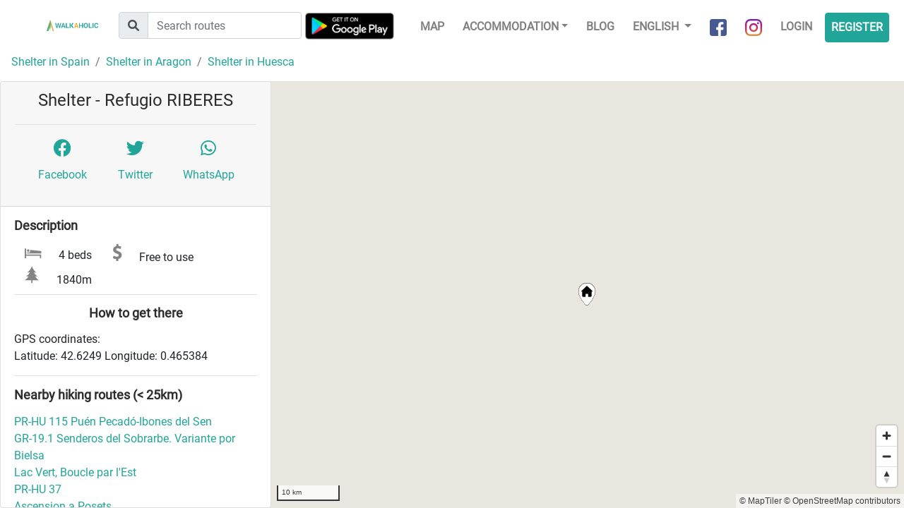

--- FILE ---
content_type: text/html; charset=UTF-8
request_url: https://www.walkaholic.me/shelter/spain/aragon/huesca/1029-refugio-riberes
body_size: 6517
content:
<!DOCTYPE html>
<html lang="en">
    <head>
            <!-- Google Tag Manager -->
    <script>(function(w,d,s,l,i){w[l]=w[l]||[];w[l].push({'gtm.start':
                new Date().getTime(),event:'gtm.js'});var f=d.getElementsByTagName(s)[0],
            j=d.createElement(s),dl=l!='dataLayer'?'&l='+l:'';j.async=true;j.src=
            'https://www.googletagmanager.com/gtm.js?id='+i+dl;f.parentNode.insertBefore(j,f);
        })(window,document,'script','dataLayer','GTM-KGCXNCH');</script>
    <!-- End Google Tag Manager -->
    <!-- Google Tag Manager - Google Analytics -->
    <script async src="https://www.googletagmanager.com/gtag/js?id=UA-96117831-2"></script>
    <script>
        window.dataLayer = window.dataLayer || [];
        function gtag(){dataLayer.push(arguments);}
        gtag('js', new Date());
        gtag('config', 'UA-96117831-2');
    </script>
    <!-- End Google Tag Manager - Google Analytics -->

    <!-- Global site tag (gtag.js) - Google Analytics -->
    <script async src="https://www.googletagmanager.com/gtag/js?id=G-G3B7NL42XD"></script>
    <script>
        window.dataLayer = window.dataLayer || [];
        function gtag(){dataLayer.push(arguments);}
        gtag('js', new Date());

        gtag('config', 'G-G3B7NL42XD');
    </script>

        <link rel="shortcut icon" href="/build/images/favicon.b8ce7f15.ico" type="image/x-icon">
        <link rel="icon" href="/build/images/favicon.b8ce7f15.ico" type="image/x-icon">
        <meta charset="utf-8">
        <meta name="viewport" content="width=device-width, initial-scale=1, shrink-to-fit=no">
        <!-- <link rel="manifest" href="/manifest.json"> -->

        <title>Refugio RIBERES | Shelter Aragon | Walkaholic</title>
        <meta name="description" content="Refugio RIBERES is a free to use shelter located in Aragon (Spain). ">

                    <link rel="stylesheet" href="/build/492.82c96e07.css"><link rel="stylesheet" href="/build/app.a9340ef4.css">
        
            <meta property="og:url" content="https://www.walkaholic.me/shelter/spain/aragon/huesca/1029-refugio-riberes" />
    <meta property="og:type" content="website" />
    <meta property="og:title" content="Refugio RIBERES | Shelter Aragon" />
    <meta property="og:description" content="Refugio RIBERES is a free to use shelter located in Aragon (Spain). " />

        <script type="text/javascript">
            let openMapTilesStyleJsonUrl = '/maps/openmaptiles_style.json';
        </script>
        <script src="https://accounts.google.com/gsi/client" async defer></script>    </head>
    <body>
        
        <div class="header">
            <nav class="navbar navbar-expand-lg navbar-light">
                <a class="navbar-brand" href="/">
                    <img src="/build/images/logo_horizontal.c4075e3f.png"
                         alt="Walkaholic logo - Hiking is our obsession" />
                </a>

                <form class="route-search-box form ml-lg-4" action="/route/search">
    <div class="input-group mt-1">
        <div class="input-group-prepend">
            <div class="input-group-text">
                <i class="fa-solid fa-magnifying-glass"></i>
            </div>
        </div>
        <input type="text" class="form-control" placeholder="Search routes" name="search" />
    </div>
</form>
                <div class="app-promotion ml-auto">
                    <div class="android-app">
                        <a class="install-button" href="intent://deeplink/home/?referrer=utm_source%3Dwalkaholic-front%26utm_medium%3Dheader#Intent;scheme=walkaholic;package=com.walkaholic.hikeapp;end">Use app</a>
                    </div>
                </div>

                <button class="navbar-toggler" type="button" data-toggle="collapse" data-target="#navbarNavDropdown" aria-controls="navbarNavDropdown" aria-expanded="false" aria-label="Toggle navigation">
                    <span class="navbar-toggler-icon"></span>
                </button>

                <div class="collapse navbar-collapse justify-content-end" id="navbarNavDropdown">
                    <ul class="navbar-nav">
                        <a class="nav-item google-play mr-4 d-none d-lg-inline-block" href="https://play.google.com/store/apps/details?id=com.walkaholic.hikeapp">
                            <img src="/build/images/google-play-badge.ae6097e1.png" alt="Google Play" />
                        </a>

                        <li class="nav-item">
                            <a class="nav-link" href="/map">Map</a>
                        </li>

                        <li class="nav-item dropdown">
                            <a class="nav-link dropdown-toggle" href="#" data-toggle="dropdown">Accommodation</a>
                            <ul class="dropdown-menu">
                                <li>
    <a class="dropdown-item" href="/shelter">
        Shelters
    </a>
</li>
<li>
    <a class="dropdown-item" href="/campsite">
        Campsites
    </a>
</li>
                            </ul>
                        </li>
                        <li class="nav-item">
                            <a class="nav-link" href="https://blog.walkaholic.me">
                                Blog
                            </a>
                        </li>

                        <li class="nav-item dropdown">
                            
                            <a class="nav-link dropdown-toggle" href="#" id="navbarDropdownMenuLink" data-toggle="dropdown" aria-haspopup="true" aria-expanded="false">
                                English
                            </a>

                                <div class="dropdown-menu" aria-labelledby="navbarDropdownMenuLink">
                    <a class="dropdown-item" href="/shelter/spain/aragon/huesca/1029-refugio-riberes">
                English
            </a>
                    <a class="dropdown-item" href="/es/refugio/espana/aragon/huesca/1029-refugio-riberes">
                Castellano
            </a>
                    <a class="dropdown-item" href="/ca/refugi/espanya/arago/huesca/1029-refugio-riberes">
                Català
            </a>
            </div>
                        </li>

                        <li class="nav-item">
                            <a class="nav-link social-link" href="https://www.facebook.com/walkaholic.me" target="_blank">
                                <img src="/build/images/about_facebook.0336a618.png" alt="Facebook" />
                                <span>Facebook</span>
                            </a>
                        </li>
                        <li class="nav-item">
                            <a class="nav-link social-link" href="https://www.instagram.com/walkaholic.me" target="_blank">
                                <img src="/build/images/about_instagram.5f26951d.png" alt="Instagram" />
                                <span>Instagram</span>
                            </a>
                        </li>

                        
    <li class="nav-item">
        <a class="nav-link" href="/login">Login</a>
    </li>

    <li class="nav-item">
        <a class="nav-link btn btn-primary" href="/register">Register</a>
    </li>


                    </ul>
                </div>
            </nav>
        </div>

        <div class="content">
            <div class="row justify-content-center">
                <div class="col-8">
                                    </div>
            </div>

                <div id="fb-root"></div>
<script>
window.fbAsyncInit = function() {
    FB.init({
        appId : '1373390432802380',
        autoLogAppEvents : true,
        xfbml : true,
        version : 'v12.0'
    });
    FB.AppEvents.logPageView();
};
</script>
<script async defer crossorigin="anonymous" src="https://connect.facebook.net/en_US/sdk.js"></script>
    <div class="sleeping-place-details container-fluid">
        <nav aria-label="breadcrumb">
            <ol class="breadcrumb">
                <li class="breadcrumb-item">
                    <a href="/shelter/spain">
                        Shelter in Spain
                    </a>
                </li>

                <li class="breadcrumb-item">
                    <a href="/shelter/spain/aragon">
                        Shelter in Aragon
                    </a>
                </li>

                                    <li class="breadcrumb-item">
                        <a href="/shelter/spain/aragon/huesca">
                            Shelter in Huesca
                        </a>
                    </li>
                            </ol>
        </nav>

        <div class="sleeping-place-content">
            <div id="map-view" class="map-view"></div>

            <div class="main-info card">
                <div class="card-header">
                    <h1 class="name">
                        Shelter - Refugio RIBERES
                    </h1>

                    <div class="share row p-3 border-top justify-content-between">
                        <a class="col-4 social-link social-link-waypoint fb-share-button p-1"
                           href="https://www.facebook.com/sharer/sharer.php?u=https://www.walkaholic.me/shelter/spain/aragon/huesca/1029-refugio-riberes" target="_blank">
                            <i class="d-inline-block fa-brands fa-facebook"></i>
                            <span class="d-block">Facebook</span>
                        </a>
                        <a class="col-4 social-link social-link-waypoint p-1"
                           href="https://twitter.com/share?url=https://www.walkaholic.me/shelter/spain/aragon/huesca/1029-refugio-riberes&text=" target="_blank">
                            <i class="d-inline-block fa-brands fa-twitter"></i>
                            <span class="d-block">Twitter</span>
                        </a>
                        <a class="col-4 social-link social-link-waypoint p-1"
                           href="https://api.whatsapp.com/send?text=https://www.walkaholic.me/shelter/spain/aragon/huesca/1029-refugio-riberes" target="_blank" data-action="share/whatsapp/share">
                            <i class="d-inline-block fa-brands fa-whatsapp"></i>
                            <span class="d-block">WhatsApp</span>
                        </a>
                    </div>
                </div>

                <div class="card-body collapse show" id="collapseExample">
                    <h2>Description</h2>

                    <div class="row align-items-center basic-details">
                    <span class="col-auto">
                        <span class="sprite capacity"></span>
                        <span>4 beds</span>
                    </span>
                        <span class="col-auto">
                        <span class="sprite fee"></span>
                        <span>Free to use</span>
                    </span>
                                                    <span class="col-auto">
                        <span class="sprite altitude"></span>
                        <span>1840m</span>
                    </span>
                                            </div>

                                        
                    
                    
                    <div class="how-to-get-there border-top mt-2">
                        <h2 class="row">
                            <span class="col-12 text-center">How to get there</span>
                        </h2>
                        <div class="row coordinates">
                            <span class="col-12">GPS coordinates:</span>
                            <span class="col-12">Latitude: 42.6249 Longitude: 0.465384</span>
                        </div>
                                                                                                                                                                    </div>

                                            <div class="nearby-routes border-top mt-2">
                                                        <h2>Nearby hiking routes (< 25km)</h2>

                            <ul>
                                                                    <li>
                                        <a href="/route/1627249-pr-hu-115-puen-pecado-ibones-del-sen" class="btn-link">
                                            PR-HU 115 Puén Pecadó-Ibones del Sen
                                        </a>
                                    </li>
                                                                    <li>
                                        <a href="/route/2991773-gr-19-1-senderos-del-sobrarbe-variante-por-bielsa" class="btn-link">
                                            GR-19.1 Senderos del Sobrarbe. Variante por Bielsa
                                        </a>
                                    </li>
                                                                    <li>
                                        <a href="/route/3006766-lac-vert-boucle-par-l-est" class="btn-link">
                                            Lac Vert, Boucle par l&#039;Est
                                        </a>
                                    </li>
                                                                    <li>
                                        <a href="/route/3876132-pr-hu-37" class="btn-link">
                                            PR-HU 37
                                        </a>
                                    </li>
                                                                    <li>
                                        <a href="/route/5628302-ascension-a-posets" class="btn-link">
                                            Ascension a Posets
                                        </a>
                                    </li>
                                                                    <li>
                                        <a href="/route/5982092-pic-d-espingo-depuis-les-granges-d-astau" class="btn-link">
                                            Pic d&#039;Espingo depuis les Granges d&#039;Astau
                                        </a>
                                    </li>
                                                                    <li>
                                        <a href="/route/5982220-le-cirque-des-crabioules" class="btn-link">
                                            Le cirque des Crabioules
                                        </a>
                                    </li>
                                                                    <li>
                                        <a href="/route/5982292-le-pic-de-circe" class="btn-link">
                                            Le Pic de Circé
                                        </a>
                                    </li>
                                                                    <li>
                                        <a href="/route/5982370-le-pic-de-la-montagnette-depuis-l-hospice-de-france" class="btn-link">
                                            Le Pic de la Montagnette depuis l&#039;Hospice de France
                                        </a>
                                    </li>
                                                                    <li>
                                        <a href="/route/5982371-pic-de-la-sauvegarde" class="btn-link">
                                            Pic de la Sauvegarde
                                        </a>
                                    </li>
                                                                    <li>
                                        <a href="/route/5985417-pic-de-cecire" class="btn-link">
                                            Pic de Céciré
                                        </a>
                                    </li>
                                                                    <li>
                                        <a href="/route/5985464-grande-boucle-autour-de-l-hospice-de-france" class="btn-link">
                                            Grande boucle autour de l&#039;Hospice de France
                                        </a>
                                    </li>
                                                                    <li>
                                        <a href="/route/5990679-refuge-et-port-de-venasque" class="btn-link">
                                            Refuge et Port de Vénasque
                                        </a>
                                    </li>
                                                                    <li>
                                        <a href="/route/6313327-sentier-des-melezes-15" class="btn-link">
                                            Sentier des Mélèzes 15
                                        </a>
                                    </li>
                                                                    <li>
                                        <a href="/route/7405103-sentier-de-gerbelongue" class="btn-link">
                                            Sentier de Gerbelongue
                                        </a>
                                    </li>
                                                                    <li>
                                        <a href="/route/7405108-sentier-de-baricave" class="btn-link">
                                            Sentier de Baricave
                                        </a>
                                    </li>
                                                                    <li>
                                        <a href="/route/7405112-sentier-de-peguere" class="btn-link">
                                            Sentier de Péguère
                                        </a>
                                    </li>
                                                                    <li>
                                        <a href="/route/7405113-sentier-de-l-hospice-du-rioumajou" class="btn-link">
                                            Sentier de l&#039;Hospice du Rioumajou
                                        </a>
                                    </li>
                                                                    <li>
                                        <a href="/route/7405114-sentier-des-vaches" class="btn-link">
                                            Sentier des Vaches
                                        </a>
                                    </li>
                                                                    <li>
                                        <a href="/route/7605005-gr-211-5" class="btn-link">
                                            GR 211.5
                                        </a>
                                    </li>
                                                                    <li>
                                        <a href="/route/8132474-ramat-de-camins-etapa-14-refugi-de-conangles-barruera" class="btn-link">
                                            Ramat de Camins. Etapa 14 : Refugi de Conangles =&gt; Barruera
                                        </a>
                                    </li>
                                                                    <li>
                                        <a href="/route/8258431-ruta-3-valls-etapa-4-castanesa-el-pont-de-suer" class="btn-link">
                                            Ruta 3 Valls. Etapa 4: Castanesa =&gt; El Pont de Suer
                                        </a>
                                    </li>
                                                                    <li>
                                        <a href="/route/8258432-ruta-3-valls-etapa-3-aneto-castanesa" class="btn-link">
                                            Ruta 3 Valls. Etapa 3: Aneto =&gt; Castanesa
                                        </a>
                                    </li>
                                                                    <li>
                                        <a href="/route/8308597-voie-de-bielsa" class="btn-link">
                                            Voie de Bielsa
                                        </a>
                                    </li>
                                                            </ul>
                        </div>
                    
                    <div class="gallery"></div>
                </div>
            </div>
        </div>

    </div>
        </div>

                            <script src="/build/runtime.55a08ce9.js" defer></script><script src="/build/755.5a8586e9.js" defer></script><script src="/build/109.e9f9e4ac.js" defer></script><script src="/build/313.ca7c851e.js" defer></script><script src="/build/613.dc5ffbf2.js" defer></script><script src="/build/945.2f355cdd.js" defer></script><script src="/build/492.d2bd1f4c.js" defer></script><script src="/build/601.6edb5ea3.js" defer></script><script src="/build/app.a577a333.js" defer></script>

            <script src="https://cdn.tiny.cloud/1/i707xb0chdfo3ixcf8i3kzpojh0qtyjdgu0fwhoa8wc3pmbk/tinymce/5/tinymce.min.js" referrerpolicy="origin"></script>
        
        <script src="/build/688.863cdf35.js" defer></script><script src="/build/488.55af41a6.js" defer></script><script src="/build/sleeping_place_details.855823f8.js" defer></script>
    

                                

            <script src="https://cdn.tiny.cloud/1/i707xb0chdfo3ixcf8i3kzpojh0qtyjdgu0fwhoa8wc3pmbk/tinymce/5/tinymce.min.js" referrerpolicy="origin"></script>
        
        
    
    <script type="text/javascript">
        let placeLatitude = '42.6249';
        let placeLongitude = '0.465384';
        let placeType = 'SHELTER';
        let shelterIconImage = '/build/images/shelterIcon.48a2263b.png';
        let campsiteIconImage = '/build/images/campsiteIcon.d43d9a52.png';
        let routeIconImage = '/build/images/route_marker_32px.74ba7c8c.png';
        let nearbyRoutes = [{"id":1627249,"name":"PR-HU 115 Pu\u00e9n Pecad\u00f3-Ibones del Sen","description":"","group":2,"mapped_length":7040,"duration":5069448,"total_elevation_gain":1272,"total_elevation_loss":138,"circular":false,"origin_latitude":42.59703,"origin_longitude":0.34485,"bbox":[0.34484960004800813,42.59702960407918,0.39012350005429897,42.618766204080316],"tags":{"ref":"PR-HU 115","network":"rwn"}},{"id":2991773,"name":"GR-19.1 Senderos del Sobrarbe. Variante por Bielsa","description":"","group":1,"mapped_length":26373,"duration":21614862,"total_elevation_gain":2320,"total_elevation_loss":2370,"circular":false,"origin_latitude":42.582556,"origin_longitude":0.286135,"bbox":[0.17627920002454225,42.582555604078436,0.30831490004293005,42.63468470408117],"tags":{"ref":"GR-19.1","network":"nwn"}},{"id":3006766,"name":"Lac Vert, Boucle par l'Est","description":"","group":0,"mapped_length":9222,"duration":16598527,"total_elevation_gain":1112,"total_elevation_loss":557,"circular":false,"origin_latitude":42.735129,"origin_longitude":0.556477,"bbox":[0.5545826000772032,42.71201150408518,0.5817543000809782,42.735128604086356],"tags":{"ref":"n\u00b0 40","network":"lwn","symbol":"green bar"}},{"id":3876132,"name":"PR-HU 37","description":"","group":2,"mapped_length":4393,"duration":3163138,"total_elevation_gain":213,"total_elevation_loss":389,"circular":false,"origin_latitude":42.590299,"origin_longitude":0.335576,"bbox":[0.31648690004406527,42.57741670407819,0.3373237000469451,42.59029890407882],"tags":{"network":"rwn","ref":"PR-HU 37"}},{"id":5628302,"name":"Ascension a Posets","description":"","group":0,"mapped_length":10029,"duration":15556389,"total_elevation_gain":164,"total_elevation_loss":2231,"circular":false,"origin_latitude":42.654631,"origin_longitude":0.435237,"bbox":[0.43523700006057947,42.59709470407918,0.48236710006713507,42.654631004082205],"tags":null},{"id":5982092,"name":"Pic d'Espingo depuis les Granges d'Astau","description":"","group":0,"mapped_length":4408,"duration":3174424,"total_elevation_gain":24,"total_elevation_loss":1036,"circular":false,"origin_latitude":42.755607,"origin_longitude":0.462743,"bbox":[0.4627428000644219,42.7554626040874,0.5012843000697808,42.766904704088006],"tags":null},{"id":5982220,"name":"Le cirque des Crabioules","description":"","group":0,"mapped_length":14846,"duration":18750524,"total_elevation_gain":1135,"total_elevation_loss":1756,"circular":false,"origin_latitude":42.766567,"origin_longitude":0.576171,"bbox":[0.5261931000732473,42.721600804085654,0.5767147000802884,42.76656710408798],"tags":null},{"id":5982292,"name":"Le Pic de Circ\u00e9","description":"","group":0,"mapped_length":10961,"duration":19729682,"total_elevation_gain":1562,"total_elevation_loss":777,"circular":false,"origin_latitude":42.735129,"origin_longitude":0.556477,"bbox":[0.5564281000774672,42.70530350408481,0.5884498000819094,42.735128604086356],"tags":{"network":"lwn"}},{"id":5982370,"name":"Le Pic de la Montagnette depuis l'Hospice de France","description":"","group":0,"mapped_length":14386,"duration":25808527,"total_elevation_gain":1483,"total_elevation_loss":1423,"circular":false,"origin_latitude":42.720904,"origin_longitude":0.655009,"bbox":[0.6165667000858334,42.698050904084425,0.6550091000911707,42.721539004085656],"tags":{"network":"lwn"}},{"id":5982371,"name":"Pic de la Sauvegarde","description":"","group":0,"mapped_length":8210,"duration":14766232,"total_elevation_gain":1568,"total_elevation_loss":233,"circular":false,"origin_latitude":42.720904,"origin_longitude":0.655009,"bbox":[0.6308928000878311,42.69224320408415,0.6550091000911707,42.72090370408563],"tags":null},{"id":5985417,"name":"Pic de C\u00e9cir\u00e9","description":"","group":0,"mapped_length":6049,"duration":8703118,"total_elevation_gain":731,"total_elevation_loss":131,"circular":false,"origin_latitude":42.766567,"origin_longitude":0.576171,"bbox":[0.5304643000738299,42.750143804087145,0.5767147000802884,42.76656710408798],"tags":null},{"id":5985464,"name":"Grande boucle autour de l'Hospice de France","description":"","group":0,"mapped_length":17111,"duration":29448626,"total_elevation_gain":1631,"total_elevation_loss":1631,"circular":true,"origin_latitude":42.720904,"origin_longitude":0.655009,"bbox":[0.6393012000889825,42.686075204083835,0.6784567000944373,42.72090370408563],"tags":{"network":"lwn"}},{"id":5990679,"name":"Refuge et Port de V\u00e9nasque","description":"","group":0,"mapped_length":6706,"duration":12058649,"total_elevation_gain":1226,"total_elevation_loss":150,"circular":false,"origin_latitude":42.720904,"origin_longitude":0.655009,"bbox":[0.6401992000891213,42.69286140408417,0.6550091000911707,42.72090370408563],"tags":null},{"id":6313327,"name":"Sentier des M\u00e9l\u00e8zes 15","description":"","group":0,"mapped_length":7930,"duration":11375901,"total_elevation_gain":851,"total_elevation_loss":851,"circular":true,"origin_latitude":42.812391,"origin_longitude":0.398147,"bbox":[0.38983070005426584,42.80837060409013,0.4041706000562489,42.82022240409074],"tags":{"ref":"15","network":"Vall\u00e9e du Louron","symbol":"bar"}},{"id":7405103,"name":"Sentier de Gerbelongue","description":"","group":0,"mapped_length":7822,"duration":8200992,"total_elevation_gain":713,"total_elevation_loss":713,"circular":true,"origin_latitude":42.729809,"origin_longitude":0.304163,"bbox":[0.29940530004166616,42.723506404085754,0.32243490004487557,42.74064440408665],"tags":{"network":"lwn"}},{"id":7405108,"name":"Sentier de Baricave","description":"","group":0,"mapped_length":6466,"duration":9243800,"total_elevation_gain":653,"total_elevation_loss":653,"circular":true,"origin_latitude":42.752018,"origin_longitude":0.304724,"bbox":[0.29370480004088934,42.73327890408629,0.30777170004284904,42.752697904087256],"tags":{"network":"lwn"}},{"id":7405112,"name":"Sentier de P\u00e9gu\u00e8re","description":"","group":0,"mapped_length":4611,"duration":3320343,"total_elevation_gain":249,"total_elevation_loss":249,"circular":true,"origin_latitude":42.729809,"origin_longitude":0.304163,"bbox":[0.3041632000423403,42.729735104086075,0.32125370004472753,42.74064440408665],"tags":{"network":"lwn"}},{"id":7405113,"name":"Sentier de l'Hospice du Rioumajou","description":"","group":0,"mapped_length":4146,"duration":2985708,"total_elevation_gain":138,"total_elevation_loss":318,"circular":false,"origin_latitude":42.707014,"origin_longitude":0.293413,"bbox":[0.2934128000408391,42.7070139040849,0.30772960004283195,42.74064440408665],"tags":{"network":"lwn"}},{"id":7405114,"name":"Sentier des Vaches","description":"","group":0,"mapped_length":3032,"duration":2183149,"total_elevation_gain":129,"total_elevation_loss":129,"circular":true,"origin_latitude":42.742659,"origin_longitude":0.308734,"bbox":[0.3052296000424968,42.73937730408656,0.30934290004306675,42.75189330408725],"tags":{"network":"lwn"}},{"id":7605005,"name":"GR 211.5","description":"","group":1,"mapped_length":14156,"duration":17677701,"total_elevation_gain":928,"total_elevation_loss":1623,"circular":false,"origin_latitude":42.62641,"origin_longitude":0.766798,"bbox":[0.748318600104174,42.62608250408073,0.7974602001110116,42.70450610408477],"tags":{"ref":"GR 211.5","network":"nwn"}},{"id":8132474,"name":"Ramat de Camins. Etapa 14 : Refugi de Conangles => Barruera","description":"","group":0,"mapped_length":24537,"duration":17666945,"total_elevation_gain":1362,"total_elevation_loss":1812,"circular":false,"origin_latitude":42.615366,"origin_longitude":0.768292,"bbox":[0.7515234001046002,42.503391604074295,0.8342489001161371,42.61536640408016],"tags":{"ref":"Ramat de Camins","network":"rwn"}},{"id":8258431,"name":"Ruta 3 Valls. Etapa 4: Castanesa => El Pont de Suer","description":"","group":0,"mapped_length":21000,"duration":16322465,"total_elevation_gain":776,"total_elevation_loss":1441,"circular":false,"origin_latitude":42.497566,"origin_longitude":0.662907,"bbox":[0.6526284000908582,42.407386704069296,0.7389761001028659,42.49843040407404],"tags":{"ref":"Ruta 3 Valls","network":"rwn"}},{"id":8258432,"name":"Ruta 3 Valls. Etapa 3: Aneto => Castanesa","description":"","group":0,"mapped_length":22024,"duration":15857258,"total_elevation_gain":1615,"total_elevation_loss":1504,"circular":false,"origin_latitude":42.554297,"origin_longitude":0.743158,"bbox":[0.6476922000901489,42.498303004074074,0.7432346001034652,42.56401010407748],"tags":{"ref":"Ruta 3 Valls","network":"rwn"}},{"id":8308597,"name":"Voie de Bielsa","description":"","group":0,"mapped_length":15299,"duration":11015232,"total_elevation_gain":1284,"total_elevation_loss":432,"circular":false,"origin_latitude":42.797951,"origin_longitude":0.287721,"bbox":[0.19015460002646872,42.72071630408561,0.28772070004006106,42.798958504089654],"tags":{"pilgrimage":"Camino de Santiago"}}];
        let routePopupLink = "View route"
    </script>
    </body>
</html>


--- FILE ---
content_type: application/javascript
request_url: https://www.walkaholic.me/build/488.55af41a6.js
body_size: 4301
content:
(self.webpackChunk=self.webpackChunk||[]).push([[488],{8089:(e,t,r)=>{"use strict";r.d(t,{Z:()=>C});r(5666),r(1249),r(1539),r(8674),r(2222),r(5827),r(9753),r(2526),r(1817),r(2165),r(6992),r(8783),r(3948),r(1038),r(7042),r(8309),r(4916),r(9070);var n=r(4613),a=r.n(n),i=r(9597),o=r.n(i),s=r(2181);r(9653),r(5306),r(6977);function l(e,t){for(var r=0;r<t.length;r++){var n=t[r];n.enumerable=n.enumerable||!1,n.configurable=!0,"value"in n&&(n.writable=!0),Object.defineProperty(e,n.key,n)}}var u=function(){function e(){!function(e,t){if(!(e instanceof t))throw new TypeError("Cannot call a class as a function")}(this,e)}var t,r,n;return t=e,(r=[{key:"getDistance",value:function(e,t,r,n){var a=this.toRad(r-e),i=this.toRad(n-t),o=Math.sin(a/2)*Math.sin(a/2)+Math.cos(this.toRad(e))*Math.cos(this.toRad(r))*Math.sin(i/2)*Math.sin(i/2);return 2*Math.atan2(Math.sqrt(o),Math.sqrt(1-o))*6371*1e3}},{key:"toRad",value:function(e){return e*Math.PI/180}}])&&l(t.prototype,r),n&&l(t,n),Object.defineProperty(t,"prototype",{writable:!1}),e}();function c(e,t){for(var r=0;r<t.length;r++){var n=t[r];n.enumerable=n.enumerable||!1,n.configurable=!0,"value"in n&&(n.writable=!0),Object.defineProperty(e,n.key,n)}}function h(e,t,r){return t in e?Object.defineProperty(e,t,{value:r,enumerable:!0,configurable:!0,writable:!0}):e[t]=r,e}var d=function(){function e(t){!function(e,t){if(!(e instanceof t))throw new TypeError("Cannot call a class as a function")}(this,e),h(this,"chartLabels",[]),h(this,"chartData",[]),h(this,"trackPoints",[]),h(this,"maxEle",Number.MIN_VALUE),h(this,"minEle",Number.MAX_VALUE);for(var r=0,n=null,a=null,i=null,o=new u,s=0;s<t.geometry.coordinates.length;s++){var l=t.geometry.coordinates[s];this.trackPoints.push(l);var c=l[0],d=l[1],p=this.getNormalizedElevation(l[2]);0!==s&&(i=o.getDistance(d,c,a,n),r+=Math.floor(i)/1e3),this.chartLabels[s]=r.toFixed(2).replace(".",","),this.chartData[s]=p,this.updateMaxMinElevationValues(p),a=d,n=c,p}}var t,r,n;return t=e,(r=[{key:"getNormalizedElevation",value:function(e){var t=Math.round(e);return t<0&&(t=0),t}},{key:"updateMaxMinElevationValues",value:function(e){e>this.maxEle&&(this.maxEle=e),e<this.minEle&&(this.minEle=e)}},{key:"chartLabels",get:function(){return this.chartLabels}},{key:"chartData",get:function(){return this.chartData}},{key:"trackPoints",get:function(){return this.trackPoints}}])&&c(t.prototype,r),n&&c(t,n),Object.defineProperty(t,"prototype",{writable:!1}),e}();function p(e,t){for(var r=0;r<t.length;r++){var n=t[r];n.enumerable=n.enumerable||!1,n.configurable=!0,"value"in n&&(n.writable=!0),Object.defineProperty(e,n.key,n)}}function f(e,t,r){return t in e?Object.defineProperty(e,t,{value:r,enumerable:!0,configurable:!0,writable:!0}):e[t]=r,e}var v=function(){function e(t,r,n){!function(e,t){if(!(e instanceof t))throw new TypeError("Cannot call a class as a function")}(this,e),f(this,"lineStringMetaData",null),f(this,"ctx",null),f(this,"translator",null),this.lineStringMetaData=new d(t),this.ctx=document.getElementById(r).getContext("2d"),this.translator=n.translator,new s.kL(this.ctx,{type:"line",data:this.getChartConfigData(),options:this.getChartOptions(n)})}var t,r,n;return t=e,(r=[{key:"getChartConfigData",value:function(){return{labels:this.lineStringMetaData.chartLabels,datasets:[{label:"m",data:this.lineStringMetaData.chartData,borderColor:"#f39c21",backgroundColor:this.getCanvasGradient(),pointBorderColor:"#FFF",pointBackgroundColor:"#f39c21",pointHoverBackgroundColor:"#21A599",pointBorderWidth:0,pointHoverBorderWidth:3,pointRadius:0,pointHoverRadius:8,fill:!0}]}}},{key:"getChartOptions",value:function(e){var t=this;return{responsive:!0,maintainAspectRatio:!1,plugins:this.getChartOptionsPlugins(),hover:{mode:"nearest",intersect:!1},onHover:function(r){"mousemove"===r.type&&t.onElevationProfileHover(r,e)},tooltips:{mode:"nearest",intersect:!1},scales:this.getChartOptionsScales()}}},{key:"getChartOptionsPlugins",value:function(){var e=this;return{legend:{display:!1},tooltip:{displayColors:!1,intersect:!1,callbacks:{title:function(t){return e.translator.trans("RouteDetails.ElevationProfile.Distance")+": "+t[0].label+" km"},label:function(t){return e.translator.trans("RouteDetails.ElevationProfile.Elevation")+": "+t.raw+" m"}}}}}},{key:"getChartOptionsScales",value:function(){var e=this.lineStringMetaData.chartLabels.length-1;return{x:{title:{display:!0,align:"end",text:this.lineStringMetaData.chartLabels[e]+" km"},ticks:{stepSize:5,display:!1},grid:{display:!1}},y:{title:{display:!0,text:this.translator.trans("RouteDetails.ElevationProfile.Elevation")},ticks:{stepSize:this.lineStringMetaData.maxEle}}}}},{key:"getCanvasGradient",value:function(){var e=this.ctx.createLinearGradient(0,0,0,400);return e.addColorStop(0,"#f39c21DD"),e.addColorStop(.4,"#21A599DD"),e.addColorStop(1,"#21A599DD"),e}},{key:"onElevationProfileHover",value:function(e,t){if(!this.lineStringMetaData instanceof d)throw"Invalid LineStringMetaData";var r=this.getHoveredChartPoint(e),n=this.getRelatedTrackPoint(r);if(!t instanceof C)throw"Invalid LineStringMetaData";t.drawCurrentPositionTrackMarker(n)}},{key:"getHoveredChartPoint",value:function(e){var t=e.chart.chartArea.width,r=e.chart.chartArea.left,n=(e.x-r)/t;return n>1?n=1:n<0&&(n=0),n}},{key:"getRelatedTrackPoint",value:function(e){var t=Math.floor(this.lineStringMetaData.chartData.length*e);return(t-=1)<0&&(t=0),this.lineStringMetaData.trackPoints[t]}}])&&p(t.prototype,r),n&&p(t,n),Object.defineProperty(t,"prototype",{writable:!1}),e}();function g(e,t){for(var r=0;r<t.length;r++){var n=t[r];n.enumerable=n.enumerable||!1,n.configurable=!0,"value"in n&&(n.writable=!0),Object.defineProperty(e,n.key,n)}}var y,m=function(){function e(t){var r,n,a;!function(e,t){if(!(e instanceof t))throw new TypeError("Cannot call a class as a function")}(this,e),a=null,(n="map")in(r=this)?Object.defineProperty(r,n,{value:a,enumerable:!0,configurable:!0,writable:!0}):r[n]=a,this.map=t}var t,r,n;return t=e,(r=[{key:"draw",value:function(e,t,r,n){var a=this,i=e+"-unclustered-point";this.map.on("load",(function(){a.loadMarkerIcon(e,n,e+"-marker-icon"),a.addClusterLayer(e,t)})),this.setClusterOnClickEventListener(e),this.setUnClusteredPointLayerOnClickEventListener(e,r),this.overrideOnHoverLayerCursor(e+"-clusters"),this.overrideOnHoverLayerCursor(i)}},{key:"loadMarkerIcon",value:function(e,t,r){var n=this.map;n.loadImage(t,(function(t,a){n.addImage(r,a),n.addLayer({id:e+"-unclustered-point",type:"symbol",source:e,filter:["!",["has","point_count"]],layout:{"icon-image":r,"icon-size":1}})}))}},{key:"addClusterLayer",value:function(e,t){this.map.addSource(e,{type:"geojson",data:t,cluster:!0,clusterMaxZoom:14,clusterRadius:50}),this.map.addLayer({id:e+"-clusters",type:"circle",source:e,filter:["has","point_count"],paint:{"circle-color":["step",["get","point_count"],"#51bbd6",100,"#f1f075",750,"#f28cb1"],"circle-radius":["step",["get","point_count"],20,100,25,750,30]}}),this.map.addLayer({id:e+"-cluster-count",type:"symbol",source:e,filter:["has","point_count"],layout:{"text-field":"{point_count_abbreviated}","text-font":["DIN Offc Pro Medium","Arial Unicode MS Bold"],"text-size":12}})}},{key:"setClusterOnClickEventListener",value:function(e){var t=this.map;t.on("click",e+"-clusters",(function(r){var n=t.queryRenderedFeatures(r.point,{layers:[e+"-clusters"]}),a=n[0].properties.cluster_id;t.getSource(e).getClusterExpansionZoom(a,(function(e,r){e||t.easeTo({center:n[0].geometry.coordinates,zoom:r})}))}))}},{key:"setUnClusteredPointLayerOnClickEventListener",value:function(e,t){var r=this.map;r.on("click",e+"-unclustered-point",(function(e){for(var n=e.features[0].geometry.coordinates.slice(),i=e.features[0].properties;Math.abs(e.lngLat.lng-n[0])>180;)n[0]+=e.lngLat.lng>n[0]?360:-360;(new(a().Popup)).setLngLat(n).setHTML(t(i)).addTo(r)}))}},{key:"overrideOnHoverLayerCursor",value:function(e){var t=this.map;t.on("mouseenter",e,(function(){t.getCanvas().style.cursor="pointer"})),t.on("mouseleave",e,(function(){t.getCanvas().style.cursor=""}))}}])&&g(t.prototype,r),n&&g(t,n),Object.defineProperty(t,"prototype",{writable:!1}),e}();function k(e,t,r,n,a,i,o){try{var s=e[i](o),l=s.value}catch(e){return void r(e)}s.done?t(l):Promise.resolve(l).then(n,a)}function b(e,t){if(!(e instanceof t))throw new TypeError("Cannot call a class as a function")}function L(e,t){for(var r=0;r<t.length;r++){var n=t[r];n.enumerable=n.enumerable||!1,n.configurable=!0,"value"in n&&(n.writable=!0),Object.defineProperty(e,n.key,n)}}function w(e,t,r){return t in e?Object.defineProperty(e,t,{value:r,enumerable:!0,configurable:!0,writable:!0}):e[t]=r,e}function M(e,t){(null==t||t>e.length)&&(t=e.length);for(var r=0,n=new Array(t);r<t;r++)n[r]=e[r];return n}s.kL.register.apply(s.kL,function(e){if(Array.isArray(e))return M(e)}(y=s.zX)||function(e){if("undefined"!=typeof Symbol&&null!=e[Symbol.iterator]||null!=e["@@iterator"])return Array.from(e)}(y)||function(e,t){if(e){if("string"==typeof e)return M(e,t);var r=Object.prototype.toString.call(e).slice(8,-1);return"Object"===r&&e.constructor&&(r=e.constructor.name),"Map"===r||"Set"===r?Array.from(e):"Arguments"===r||/^(?:Ui|I)nt(?:8|16|32)(?:Clamped)?Array$/.test(r)?M(e,t):void 0}}(y)||function(){throw new TypeError("Invalid attempt to spread non-iterable instance.\nIn order to be iterable, non-array objects must have a [Symbol.iterator]() method.")}());var C=function(){function e(t){var r=arguments.length>1&&void 0!==arguments[1]?arguments[1]:9,n=arguments.length>2&&void 0!==arguments[2]?arguments[2]:[-3.8199625,40.4378693],i=arguments.length>3&&void 0!==arguments[3]?arguments[3]:null,o=arguments.length>4&&void 0!==arguments[4]?arguments[4]:null;b(this,e),w(this,"map",null),w(this,"previousTrackHoveredMarker",null),w(this,"markerDotImage",null),w(this,"translator",null),this.map=new(a().Map)({container:t,style:openMapTilesStyleJsonUrl,center:n,zoom:r}),this.setDefaultControls(),this.markerDotImage=i,this.translator=o}var t,r,n;return t=e,r=[{key:"setDefaultControls",value:function(){this.map.addControl(new(a().NavigationControl)(null),"bottom-right"),this.map.addControl(new(a().ScaleControl)({unit:"metric"}))}},{key:"resize",value:function(){this.map.resize()}},{key:"flyTo",value:function(e,t){this.map.flyTo({center:[t,e],zoom:11})}},{key:"showMainTrackMarkers",value:function(e,t,r,n){var a=new u;this.drawMarker(e,t,markerRouteStartImage),a.getDistance(t,e,n,r)>100&&this.drawMarker(r,n,markerRouteEndImage)}},{key:"drawMarker",value:function(e,t,r){var n=arguments.length>3&&void 0!==arguments[3]?arguments[3]:null,i=arguments.length>4&&void 0!==arguments[4]?arguments[4]:32,o=arguments.length>5&&void 0!==arguments[5]?arguments[5]:32,s=arguments.length>6&&void 0!==arguments[6]?arguments[6]:null,l=arguments.length>7&&void 0!==arguments[7]?arguments[7]:null,u=document.createElement("div");u.className="marker",u.style.backgroundImage="url("+r+")",u.style.backgroundSize="contain",u.style.width=i+"px",u.style.height=o+"px";var c=this.getMarkerPopup(n),h=new(a().Marker)(u).setLngLat([e,t]).setPopup(c).addTo(this.map);return this.attachTooltipToMarker(u,e,t,s),this.addOnHoverListeners(u,r,i,l),h}},{key:"attachTooltipToMarker",value:function(e,t,r){var n=arguments.length>3&&void 0!==arguments[3]?arguments[3]:null;if(n){var a=this.map,i=this.getMarkerPopup(n);e.addEventListener("mouseover",(function(){i.setLngLat({lng:t,lat:r}).addTo(a)})),e.addEventListener("mouseout",(function(){i.remove()}))}}},{key:"addOnHoverListeners",value:function(e,t,r){var n=arguments.length>3&&void 0!==arguments[3]?arguments[3]:null;n&&(e.addEventListener("mouseover",(function(){this.style.backgroundImage="url("+n+")",this.style.width=r+6+"px",this.style.height=r+6+"px"})),e.addEventListener("mouseout",(function(){this.style.backgroundImage="url("+t+")",this.style.width=r+"px",this.style.height=r+"px"})))}},{key:"drawPopup",value:function(e,t,r){return this.getMarkerPopup(e).setLngLat({lng:t,lat:r}).addTo(this.map)}},{key:"getMarkerPopup",value:function(e){return e?new(a().Popup)({offset:25,maxWidth:"350px",closeOnClick:!0,focusAfterOpen:!1}).setHTML(e):null}},{key:"drawGpxRouteAsLineString",value:function(e,t){var r=this;fetch(e).then(function(){var e,n=(e=regeneratorRuntime.mark((function e(n){var a,i,s,l;return regeneratorRuntime.wrap((function(e){for(;;)switch(e.prev=e.next){case 0:if(200!==n.status){e.next=11;break}return e.next=3,n.text();case 3:a=e.sent,i=(new DOMParser).parseFromString(a,"text/xml"),s=o().gpx(i),l=r.getFeatureLineString(s),r.drawLineString(l),t&&new v(l,t,r),e.next=12;break;case 11:throw"Error parsing GPX";case 12:case"end":return e.stop()}}),e)})),function(){var t=this,r=arguments;return new Promise((function(n,a){var i=e.apply(t,r);function o(e){k(i,n,a,o,s,"next",e)}function s(e){k(i,n,a,o,s,"throw",e)}o(void 0)}))});return function(e){return n.apply(this,arguments)}}()).catch((function(e){console.log(e)}))}},{key:"getFeatureLineString",value:function(e){var t=e.features[0];return"LineString"===t.geometry.type?e.features[0]:this.getMultiLineStringFeatureAsLineStringFeature(t)}},{key:"getMultiLineStringFeatureAsLineStringFeature",value:function(e){for(var t=[],r=0;r<e.geometry.coordinates.length;r++)t=t.concat(e.geometry.coordinates[r]);return{type:e.type,geometry:{type:"LineString",coordinates:t},properties:e.properties}}},{key:"drawLineString",value:function(e){var t=this.map,r=this.getLineLayer("outer-route","#FFF",10),n=this.getLineLayer("inner-route","#21A599",6);this.removePreviousLineString(),t.addSource("route",{type:"geojson",data:e}),t.addLayer(r),t.addLayer(n);var i=e.geometry.coordinates,o=i.reduce((function(e,t){return e.extend(t)}),new(a().LngLatBounds)(i[0],i[0]));t.fitBounds(o,{padding:100,linear:!0})}},{key:"removePreviousLineString",value:function(){this.map.getSource("route")&&(this.map.removeLayer("outer-route"),this.map.removeLayer("inner-route"),this.map.removeSource("route"))}},{key:"fitBounds",value:function(e,t,r,n){var i=new(a().LngLatBounds)(new(a().LngLat)(e,t),new(a().LngLat)(r,n));this.map.fitBounds(i,{padding:100,linear:!0})}},{key:"getLineLayer",value:function(e,t,r){return{id:e,type:"line",source:"route",layout:{"line-join":"round","line-cap":"round"},paint:{"line-color":t,"line-width":r}}}},{key:"drawCurrentPositionTrackMarker",value:function(e){this.previousTrackHoveredMarker&&this.previousTrackHoveredMarker.remove(),this.previousTrackHoveredMarker=this.drawMarker(e[0],e[1],this.markerDotImage,null,16,16),this.previousTrackHoveredMarker.addTo(this.map)}},{key:"drawGeoJsonCluster",value:function(e,t,r,n){new m(this.map).draw(e,t,r,n)}}],r&&L(t.prototype,r),n&&L(t,n),Object.defineProperty(t,"prototype",{writable:!1}),e}()},692:()=>{}}]);